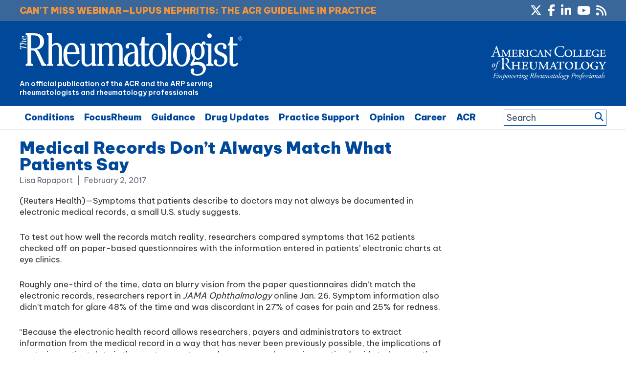

--- FILE ---
content_type: text/html; charset=utf-8
request_url: https://www.google.com/recaptcha/api2/aframe
body_size: 267
content:
<!DOCTYPE HTML><html><head><meta http-equiv="content-type" content="text/html; charset=UTF-8"></head><body><script nonce="lqASBHu25OShxfBS3dvjsQ">/** Anti-fraud and anti-abuse applications only. See google.com/recaptcha */ try{var clients={'sodar':'https://pagead2.googlesyndication.com/pagead/sodar?'};window.addEventListener("message",function(a){try{if(a.source===window.parent){var b=JSON.parse(a.data);var c=clients[b['id']];if(c){var d=document.createElement('img');d.src=c+b['params']+'&rc='+(localStorage.getItem("rc::a")?sessionStorage.getItem("rc::b"):"");window.document.body.appendChild(d);sessionStorage.setItem("rc::e",parseInt(sessionStorage.getItem("rc::e")||0)+1);localStorage.setItem("rc::h",'1768601096560');}}}catch(b){}});window.parent.postMessage("_grecaptcha_ready", "*");}catch(b){}</script></body></html>